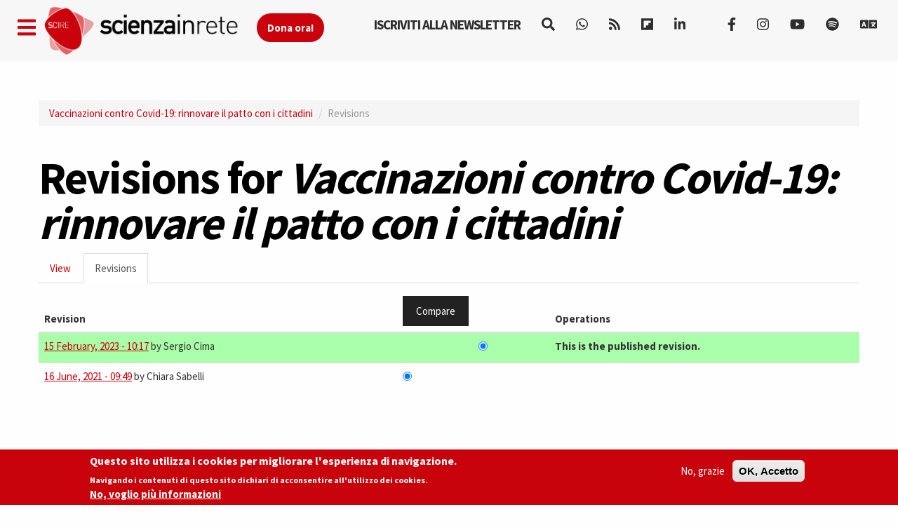

--- FILE ---
content_type: text/css
request_url: https://www.scienceonthenet.eu/sites/all/modules/diff/css/diff.default.css?t638o2
body_size: 140
content:
html.js .diff-js-hidden {
  display: none;
}

/**
 * Inline diff metadata
 */
.diff-inline-metadata {
  padding: 4px;
  border: 1px solid #ddd;
  background: #fff;
  margin: 0 0 10px;
}

.diff-inline-legend {
  font-size: 11px;
}

.diff-inline-legend span,
.diff-inline-legend label {
  margin-right: 5px;
}

/**
 * Inline diff markup
 */
span.diff-deleted {
  color: #ccc;
}
span.diff-deleted img {
  border: solid 2px #ccc;
}
span.diff-changed {
  background: #ffb;
}
span.diff-changed img {
  border: solid 2px #ffb;
}
span.diff-added {
  background: #cfc;
}
span.diff-added img {
  border: solid 2px #cfc;
}

/**
 * Traditional split diff theming
 */
table.diff {
  border-spacing: 4px;
  margin-bottom: 20px;
  table-layout: fixed;
  width: 100%;
}
table.diff tr.even,
table.diff tr.odd {
  background-color: inherit;
  border: none;
}
td.diff-prevlink {
  text-align: left;
}
td.diff-nextlink {
  text-align: right;
}
td.diff-section-title,
div.diff-section-title {
  background-color: #f0f0ff;
  font-size: 0.83em;
  font-weight: bold;
  padding: 0.1em 1em;
}
td.diff-context {
  background-color: #fafafa;
}
td.diff-deletedline {
  background-color: #ffa;
  width: 50%;
}
td.diff-addedline {
  background-color: #afa;
  width: 50%;
}
span.diffchange {
  color: #f00;
  font-weight: bold;
}

table.diff col.diff-marker {
  width: 1.4em;
}
table.diff col.diff-content {
  width: 50%;
}
table.diff th {
  padding-right: inherit;
}
table.diff td div {
  overflow: auto;
  padding: 0.1ex 0.5em;
  word-wrap: break-word;
}
table.diff td {
  padding: 0.1ex 0.4em;
}

table.diff-revisions tr.revision-published td {
  background-color: #aaffaa;
}
